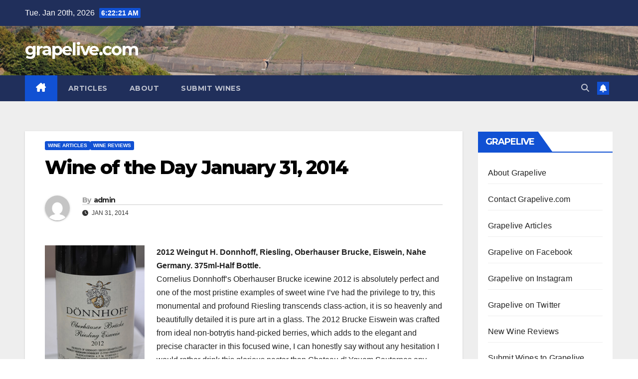

--- FILE ---
content_type: text/html; charset=UTF-8
request_url: https://www.grapelive.com/wine-of-the-day-january-31-2014/
body_size: 13545
content:
<!DOCTYPE html>
<html lang="en">
<head>
<meta charset="UTF-8">
<meta name="viewport" content="width=device-width, initial-scale=1">
<link rel="profile" href="https://gmpg.org/xfn/11">
<title>Wine of the Day January 31, 2014 &#8211; grapelive.com</title>
<meta name='robots' content='max-image-preview:large' />
<link rel='dns-prefetch' href='//fonts.googleapis.com' />
<link rel="alternate" type="application/rss+xml" title="grapelive.com &raquo; Feed" href="https://www.grapelive.com/feed/" />
<link rel="alternate" type="application/rss+xml" title="grapelive.com &raquo; Comments Feed" href="https://www.grapelive.com/comments/feed/" />
<link rel="alternate" title="oEmbed (JSON)" type="application/json+oembed" href="https://www.grapelive.com/wp-json/oembed/1.0/embed?url=https%3A%2F%2Fwww.grapelive.com%2Fwine-of-the-day-january-31-2014%2F" />
<link rel="alternate" title="oEmbed (XML)" type="text/xml+oembed" href="https://www.grapelive.com/wp-json/oembed/1.0/embed?url=https%3A%2F%2Fwww.grapelive.com%2Fwine-of-the-day-january-31-2014%2F&#038;format=xml" />
<style id='wp-img-auto-sizes-contain-inline-css'>
img:is([sizes=auto i],[sizes^="auto," i]){contain-intrinsic-size:3000px 1500px}
/*# sourceURL=wp-img-auto-sizes-contain-inline-css */
</style>
<style id='wp-emoji-styles-inline-css'>

	img.wp-smiley, img.emoji {
		display: inline !important;
		border: none !important;
		box-shadow: none !important;
		height: 1em !important;
		width: 1em !important;
		margin: 0 0.07em !important;
		vertical-align: -0.1em !important;
		background: none !important;
		padding: 0 !important;
	}
/*# sourceURL=wp-emoji-styles-inline-css */
</style>
<style id='wp-block-library-inline-css'>
:root{--wp-block-synced-color:#7a00df;--wp-block-synced-color--rgb:122,0,223;--wp-bound-block-color:var(--wp-block-synced-color);--wp-editor-canvas-background:#ddd;--wp-admin-theme-color:#007cba;--wp-admin-theme-color--rgb:0,124,186;--wp-admin-theme-color-darker-10:#006ba1;--wp-admin-theme-color-darker-10--rgb:0,107,160.5;--wp-admin-theme-color-darker-20:#005a87;--wp-admin-theme-color-darker-20--rgb:0,90,135;--wp-admin-border-width-focus:2px}@media (min-resolution:192dpi){:root{--wp-admin-border-width-focus:1.5px}}.wp-element-button{cursor:pointer}:root .has-very-light-gray-background-color{background-color:#eee}:root .has-very-dark-gray-background-color{background-color:#313131}:root .has-very-light-gray-color{color:#eee}:root .has-very-dark-gray-color{color:#313131}:root .has-vivid-green-cyan-to-vivid-cyan-blue-gradient-background{background:linear-gradient(135deg,#00d084,#0693e3)}:root .has-purple-crush-gradient-background{background:linear-gradient(135deg,#34e2e4,#4721fb 50%,#ab1dfe)}:root .has-hazy-dawn-gradient-background{background:linear-gradient(135deg,#faaca8,#dad0ec)}:root .has-subdued-olive-gradient-background{background:linear-gradient(135deg,#fafae1,#67a671)}:root .has-atomic-cream-gradient-background{background:linear-gradient(135deg,#fdd79a,#004a59)}:root .has-nightshade-gradient-background{background:linear-gradient(135deg,#330968,#31cdcf)}:root .has-midnight-gradient-background{background:linear-gradient(135deg,#020381,#2874fc)}:root{--wp--preset--font-size--normal:16px;--wp--preset--font-size--huge:42px}.has-regular-font-size{font-size:1em}.has-larger-font-size{font-size:2.625em}.has-normal-font-size{font-size:var(--wp--preset--font-size--normal)}.has-huge-font-size{font-size:var(--wp--preset--font-size--huge)}.has-text-align-center{text-align:center}.has-text-align-left{text-align:left}.has-text-align-right{text-align:right}.has-fit-text{white-space:nowrap!important}#end-resizable-editor-section{display:none}.aligncenter{clear:both}.items-justified-left{justify-content:flex-start}.items-justified-center{justify-content:center}.items-justified-right{justify-content:flex-end}.items-justified-space-between{justify-content:space-between}.screen-reader-text{border:0;clip-path:inset(50%);height:1px;margin:-1px;overflow:hidden;padding:0;position:absolute;width:1px;word-wrap:normal!important}.screen-reader-text:focus{background-color:#ddd;clip-path:none;color:#444;display:block;font-size:1em;height:auto;left:5px;line-height:normal;padding:15px 23px 14px;text-decoration:none;top:5px;width:auto;z-index:100000}html :where(.has-border-color){border-style:solid}html :where([style*=border-top-color]){border-top-style:solid}html :where([style*=border-right-color]){border-right-style:solid}html :where([style*=border-bottom-color]){border-bottom-style:solid}html :where([style*=border-left-color]){border-left-style:solid}html :where([style*=border-width]){border-style:solid}html :where([style*=border-top-width]){border-top-style:solid}html :where([style*=border-right-width]){border-right-style:solid}html :where([style*=border-bottom-width]){border-bottom-style:solid}html :where([style*=border-left-width]){border-left-style:solid}html :where(img[class*=wp-image-]){height:auto;max-width:100%}:where(figure){margin:0 0 1em}html :where(.is-position-sticky){--wp-admin--admin-bar--position-offset:var(--wp-admin--admin-bar--height,0px)}@media screen and (max-width:600px){html :where(.is-position-sticky){--wp-admin--admin-bar--position-offset:0px}}

/*# sourceURL=wp-block-library-inline-css */
</style><style id='global-styles-inline-css'>
:root{--wp--preset--aspect-ratio--square: 1;--wp--preset--aspect-ratio--4-3: 4/3;--wp--preset--aspect-ratio--3-4: 3/4;--wp--preset--aspect-ratio--3-2: 3/2;--wp--preset--aspect-ratio--2-3: 2/3;--wp--preset--aspect-ratio--16-9: 16/9;--wp--preset--aspect-ratio--9-16: 9/16;--wp--preset--color--black: #000000;--wp--preset--color--cyan-bluish-gray: #abb8c3;--wp--preset--color--white: #ffffff;--wp--preset--color--pale-pink: #f78da7;--wp--preset--color--vivid-red: #cf2e2e;--wp--preset--color--luminous-vivid-orange: #ff6900;--wp--preset--color--luminous-vivid-amber: #fcb900;--wp--preset--color--light-green-cyan: #7bdcb5;--wp--preset--color--vivid-green-cyan: #00d084;--wp--preset--color--pale-cyan-blue: #8ed1fc;--wp--preset--color--vivid-cyan-blue: #0693e3;--wp--preset--color--vivid-purple: #9b51e0;--wp--preset--gradient--vivid-cyan-blue-to-vivid-purple: linear-gradient(135deg,rgb(6,147,227) 0%,rgb(155,81,224) 100%);--wp--preset--gradient--light-green-cyan-to-vivid-green-cyan: linear-gradient(135deg,rgb(122,220,180) 0%,rgb(0,208,130) 100%);--wp--preset--gradient--luminous-vivid-amber-to-luminous-vivid-orange: linear-gradient(135deg,rgb(252,185,0) 0%,rgb(255,105,0) 100%);--wp--preset--gradient--luminous-vivid-orange-to-vivid-red: linear-gradient(135deg,rgb(255,105,0) 0%,rgb(207,46,46) 100%);--wp--preset--gradient--very-light-gray-to-cyan-bluish-gray: linear-gradient(135deg,rgb(238,238,238) 0%,rgb(169,184,195) 100%);--wp--preset--gradient--cool-to-warm-spectrum: linear-gradient(135deg,rgb(74,234,220) 0%,rgb(151,120,209) 20%,rgb(207,42,186) 40%,rgb(238,44,130) 60%,rgb(251,105,98) 80%,rgb(254,248,76) 100%);--wp--preset--gradient--blush-light-purple: linear-gradient(135deg,rgb(255,206,236) 0%,rgb(152,150,240) 100%);--wp--preset--gradient--blush-bordeaux: linear-gradient(135deg,rgb(254,205,165) 0%,rgb(254,45,45) 50%,rgb(107,0,62) 100%);--wp--preset--gradient--luminous-dusk: linear-gradient(135deg,rgb(255,203,112) 0%,rgb(199,81,192) 50%,rgb(65,88,208) 100%);--wp--preset--gradient--pale-ocean: linear-gradient(135deg,rgb(255,245,203) 0%,rgb(182,227,212) 50%,rgb(51,167,181) 100%);--wp--preset--gradient--electric-grass: linear-gradient(135deg,rgb(202,248,128) 0%,rgb(113,206,126) 100%);--wp--preset--gradient--midnight: linear-gradient(135deg,rgb(2,3,129) 0%,rgb(40,116,252) 100%);--wp--preset--font-size--small: 13px;--wp--preset--font-size--medium: 20px;--wp--preset--font-size--large: 36px;--wp--preset--font-size--x-large: 42px;--wp--preset--spacing--20: 0.44rem;--wp--preset--spacing--30: 0.67rem;--wp--preset--spacing--40: 1rem;--wp--preset--spacing--50: 1.5rem;--wp--preset--spacing--60: 2.25rem;--wp--preset--spacing--70: 3.38rem;--wp--preset--spacing--80: 5.06rem;--wp--preset--shadow--natural: 6px 6px 9px rgba(0, 0, 0, 0.2);--wp--preset--shadow--deep: 12px 12px 50px rgba(0, 0, 0, 0.4);--wp--preset--shadow--sharp: 6px 6px 0px rgba(0, 0, 0, 0.2);--wp--preset--shadow--outlined: 6px 6px 0px -3px rgb(255, 255, 255), 6px 6px rgb(0, 0, 0);--wp--preset--shadow--crisp: 6px 6px 0px rgb(0, 0, 0);}:root :where(.is-layout-flow) > :first-child{margin-block-start: 0;}:root :where(.is-layout-flow) > :last-child{margin-block-end: 0;}:root :where(.is-layout-flow) > *{margin-block-start: 24px;margin-block-end: 0;}:root :where(.is-layout-constrained) > :first-child{margin-block-start: 0;}:root :where(.is-layout-constrained) > :last-child{margin-block-end: 0;}:root :where(.is-layout-constrained) > *{margin-block-start: 24px;margin-block-end: 0;}:root :where(.is-layout-flex){gap: 24px;}:root :where(.is-layout-grid){gap: 24px;}body .is-layout-flex{display: flex;}.is-layout-flex{flex-wrap: wrap;align-items: center;}.is-layout-flex > :is(*, div){margin: 0;}body .is-layout-grid{display: grid;}.is-layout-grid > :is(*, div){margin: 0;}.has-black-color{color: var(--wp--preset--color--black) !important;}.has-cyan-bluish-gray-color{color: var(--wp--preset--color--cyan-bluish-gray) !important;}.has-white-color{color: var(--wp--preset--color--white) !important;}.has-pale-pink-color{color: var(--wp--preset--color--pale-pink) !important;}.has-vivid-red-color{color: var(--wp--preset--color--vivid-red) !important;}.has-luminous-vivid-orange-color{color: var(--wp--preset--color--luminous-vivid-orange) !important;}.has-luminous-vivid-amber-color{color: var(--wp--preset--color--luminous-vivid-amber) !important;}.has-light-green-cyan-color{color: var(--wp--preset--color--light-green-cyan) !important;}.has-vivid-green-cyan-color{color: var(--wp--preset--color--vivid-green-cyan) !important;}.has-pale-cyan-blue-color{color: var(--wp--preset--color--pale-cyan-blue) !important;}.has-vivid-cyan-blue-color{color: var(--wp--preset--color--vivid-cyan-blue) !important;}.has-vivid-purple-color{color: var(--wp--preset--color--vivid-purple) !important;}.has-black-background-color{background-color: var(--wp--preset--color--black) !important;}.has-cyan-bluish-gray-background-color{background-color: var(--wp--preset--color--cyan-bluish-gray) !important;}.has-white-background-color{background-color: var(--wp--preset--color--white) !important;}.has-pale-pink-background-color{background-color: var(--wp--preset--color--pale-pink) !important;}.has-vivid-red-background-color{background-color: var(--wp--preset--color--vivid-red) !important;}.has-luminous-vivid-orange-background-color{background-color: var(--wp--preset--color--luminous-vivid-orange) !important;}.has-luminous-vivid-amber-background-color{background-color: var(--wp--preset--color--luminous-vivid-amber) !important;}.has-light-green-cyan-background-color{background-color: var(--wp--preset--color--light-green-cyan) !important;}.has-vivid-green-cyan-background-color{background-color: var(--wp--preset--color--vivid-green-cyan) !important;}.has-pale-cyan-blue-background-color{background-color: var(--wp--preset--color--pale-cyan-blue) !important;}.has-vivid-cyan-blue-background-color{background-color: var(--wp--preset--color--vivid-cyan-blue) !important;}.has-vivid-purple-background-color{background-color: var(--wp--preset--color--vivid-purple) !important;}.has-black-border-color{border-color: var(--wp--preset--color--black) !important;}.has-cyan-bluish-gray-border-color{border-color: var(--wp--preset--color--cyan-bluish-gray) !important;}.has-white-border-color{border-color: var(--wp--preset--color--white) !important;}.has-pale-pink-border-color{border-color: var(--wp--preset--color--pale-pink) !important;}.has-vivid-red-border-color{border-color: var(--wp--preset--color--vivid-red) !important;}.has-luminous-vivid-orange-border-color{border-color: var(--wp--preset--color--luminous-vivid-orange) !important;}.has-luminous-vivid-amber-border-color{border-color: var(--wp--preset--color--luminous-vivid-amber) !important;}.has-light-green-cyan-border-color{border-color: var(--wp--preset--color--light-green-cyan) !important;}.has-vivid-green-cyan-border-color{border-color: var(--wp--preset--color--vivid-green-cyan) !important;}.has-pale-cyan-blue-border-color{border-color: var(--wp--preset--color--pale-cyan-blue) !important;}.has-vivid-cyan-blue-border-color{border-color: var(--wp--preset--color--vivid-cyan-blue) !important;}.has-vivid-purple-border-color{border-color: var(--wp--preset--color--vivid-purple) !important;}.has-vivid-cyan-blue-to-vivid-purple-gradient-background{background: var(--wp--preset--gradient--vivid-cyan-blue-to-vivid-purple) !important;}.has-light-green-cyan-to-vivid-green-cyan-gradient-background{background: var(--wp--preset--gradient--light-green-cyan-to-vivid-green-cyan) !important;}.has-luminous-vivid-amber-to-luminous-vivid-orange-gradient-background{background: var(--wp--preset--gradient--luminous-vivid-amber-to-luminous-vivid-orange) !important;}.has-luminous-vivid-orange-to-vivid-red-gradient-background{background: var(--wp--preset--gradient--luminous-vivid-orange-to-vivid-red) !important;}.has-very-light-gray-to-cyan-bluish-gray-gradient-background{background: var(--wp--preset--gradient--very-light-gray-to-cyan-bluish-gray) !important;}.has-cool-to-warm-spectrum-gradient-background{background: var(--wp--preset--gradient--cool-to-warm-spectrum) !important;}.has-blush-light-purple-gradient-background{background: var(--wp--preset--gradient--blush-light-purple) !important;}.has-blush-bordeaux-gradient-background{background: var(--wp--preset--gradient--blush-bordeaux) !important;}.has-luminous-dusk-gradient-background{background: var(--wp--preset--gradient--luminous-dusk) !important;}.has-pale-ocean-gradient-background{background: var(--wp--preset--gradient--pale-ocean) !important;}.has-electric-grass-gradient-background{background: var(--wp--preset--gradient--electric-grass) !important;}.has-midnight-gradient-background{background: var(--wp--preset--gradient--midnight) !important;}.has-small-font-size{font-size: var(--wp--preset--font-size--small) !important;}.has-medium-font-size{font-size: var(--wp--preset--font-size--medium) !important;}.has-large-font-size{font-size: var(--wp--preset--font-size--large) !important;}.has-x-large-font-size{font-size: var(--wp--preset--font-size--x-large) !important;}
/*# sourceURL=global-styles-inline-css */
</style>

<style id='classic-theme-styles-inline-css'>
/*! This file is auto-generated */
.wp-block-button__link{color:#fff;background-color:#32373c;border-radius:9999px;box-shadow:none;text-decoration:none;padding:calc(.667em + 2px) calc(1.333em + 2px);font-size:1.125em}.wp-block-file__button{background:#32373c;color:#fff;text-decoration:none}
/*# sourceURL=/wp-includes/css/classic-themes.min.css */
</style>
<link rel='stylesheet' id='ansar-import-css' href='https://www.grapelive.com/wp-content/plugins/ansar-import/public/css/ansar-import-public.css?ver=2.1.0' media='all' />
<link rel='stylesheet' id='newsup-fonts-css' href='//fonts.googleapis.com/css?family=Montserrat%3A400%2C500%2C700%2C800%7CWork%2BSans%3A300%2C400%2C500%2C600%2C700%2C800%2C900%26display%3Dswap&#038;subset=latin%2Clatin-ext' media='all' />
<link rel='stylesheet' id='bootstrap-css' href='https://www.grapelive.com/wp-content/themes/newsup/css/bootstrap.css?ver=6.9' media='all' />
<link rel='stylesheet' id='newsup-style-css' href='https://www.grapelive.com/wp-content/themes/newsup/style.css?ver=6.9' media='all' />
<link rel='stylesheet' id='newsup-default-css' href='https://www.grapelive.com/wp-content/themes/newsup/css/colors/default.css?ver=6.9' media='all' />
<link rel='stylesheet' id='font-awesome-5-all-css' href='https://www.grapelive.com/wp-content/themes/newsup/css/font-awesome/css/all.min.css?ver=6.9' media='all' />
<link rel='stylesheet' id='font-awesome-4-shim-css' href='https://www.grapelive.com/wp-content/themes/newsup/css/font-awesome/css/v4-shims.min.css?ver=6.9' media='all' />
<link rel='stylesheet' id='owl-carousel-css' href='https://www.grapelive.com/wp-content/themes/newsup/css/owl.carousel.css?ver=6.9' media='all' />
<link rel='stylesheet' id='smartmenus-css' href='https://www.grapelive.com/wp-content/themes/newsup/css/jquery.smartmenus.bootstrap.css?ver=6.9' media='all' />
<link rel='stylesheet' id='newsup-custom-css-css' href='https://www.grapelive.com/wp-content/themes/newsup/inc/ansar/customize/css/customizer.css?ver=1.0' media='all' />
<script src="https://www.grapelive.com/wp-includes/js/jquery/jquery.min.js?ver=3.7.1" id="jquery-core-js"></script>
<script src="https://www.grapelive.com/wp-includes/js/jquery/jquery-migrate.min.js?ver=3.4.1" id="jquery-migrate-js"></script>
<script src="https://www.grapelive.com/wp-content/plugins/ansar-import/public/js/ansar-import-public.js?ver=2.1.0" id="ansar-import-js"></script>
<script src="https://www.grapelive.com/wp-content/themes/newsup/js/navigation.js?ver=6.9" id="newsup-navigation-js"></script>
<script src="https://www.grapelive.com/wp-content/themes/newsup/js/bootstrap.js?ver=6.9" id="bootstrap-js"></script>
<script src="https://www.grapelive.com/wp-content/themes/newsup/js/owl.carousel.min.js?ver=6.9" id="owl-carousel-min-js"></script>
<script src="https://www.grapelive.com/wp-content/themes/newsup/js/jquery.smartmenus.js?ver=6.9" id="smartmenus-js-js"></script>
<script src="https://www.grapelive.com/wp-content/themes/newsup/js/jquery.smartmenus.bootstrap.js?ver=6.9" id="bootstrap-smartmenus-js-js"></script>
<script src="https://www.grapelive.com/wp-content/themes/newsup/js/jquery.marquee.js?ver=6.9" id="newsup-marquee-js-js"></script>
<script src="https://www.grapelive.com/wp-content/themes/newsup/js/main.js?ver=6.9" id="newsup-main-js-js"></script>
<link rel="https://api.w.org/" href="https://www.grapelive.com/wp-json/" /><link rel="alternate" title="JSON" type="application/json" href="https://www.grapelive.com/wp-json/wp/v2/posts/5033" /><link rel="EditURI" type="application/rsd+xml" title="RSD" href="https://www.grapelive.com/xmlrpc.php?rsd" />
<meta name="generator" content="WordPress 6.9" />
<link rel="canonical" href="https://www.grapelive.com/wine-of-the-day-january-31-2014/" />
<link rel='shortlink' href='https://www.grapelive.com/?p=5033' />
 
<style type="text/css" id="custom-background-css">
    .wrapper { background-color: #eee; }
</style>
<script src="https://www.grapelive.com/wp-includes/js/tw-sack.min.js?ver=1.6.1" id="sack-js"></script>
    <style type="text/css">
            body .site-title a,
        body .site-description {
            color: #fff;
        }

        .site-branding-text .site-title a {
                font-size: px;
            }

            @media only screen and (max-width: 640px) {
                .site-branding-text .site-title a {
                    font-size: 40px;

                }
            }

            @media only screen and (max-width: 375px) {
                .site-branding-text .site-title a {
                    font-size: 32px;

                }
            }

        </style>
    </head>
<body data-rsssl=1 class="wp-singular post-template-default single single-post postid-5033 single-format-standard wp-embed-responsive wp-theme-newsup ta-hide-date-author-in-list" >
<div id="page" class="site">
<a class="skip-link screen-reader-text" href="#content">
Skip to content</a>
  <div class="wrapper" id="custom-background-css">
    <header class="mg-headwidget">
      <!--==================== TOP BAR ====================-->
      <div class="mg-head-detail hidden-xs">
    <div class="container-fluid">
        <div class="row align-items-center">
            <div class="col-md-6 col-xs-12">
                <ul class="info-left">
                                <li>Tue. Jan 20th, 2026                 <span  id="time" class="time"></span>
                        </li>
                        </ul>
            </div>
            <div class="col-md-6 col-xs-12">
                <ul class="mg-social info-right">
                                    </ul>
            </div>
        </div>
    </div>
</div>
      <div class="clearfix"></div>

      
      <div class="mg-nav-widget-area-back" style='background-image: url("https://www.grapelive.com/wp-content/uploads/2022/01/gl24banner.jpg" );'>
                <div class="overlay">
          <div class="inner" > 
              <div class="container-fluid">
                  <div class="mg-nav-widget-area">
                    <div class="row align-items-center">
                      <div class="col-md-3 text-center-xs">
                        <div class="navbar-header">
                          <div class="site-logo">
                                                      </div>
                          <div class="site-branding-text ">
                                                            <p class="site-title"> <a href="https://www.grapelive.com/" rel="home">grapelive.com</a></p>
                                                            <p class="site-description"></p>
                          </div>    
                        </div>
                      </div>
                                          </div>
                  </div>
              </div>
          </div>
        </div>
      </div>
    <div class="mg-menu-full">
      <nav class="navbar navbar-expand-lg navbar-wp">
        <div class="container-fluid">
          <!-- Right nav -->
          <div class="m-header align-items-center">
                            <a class="mobilehomebtn" href="https://www.grapelive.com"><span class="fa-solid fa-house-chimney"></span></a>
              <!-- navbar-toggle -->
              <button class="navbar-toggler mx-auto" type="button" data-toggle="collapse" data-target="#navbar-wp" aria-controls="navbarSupportedContent" aria-expanded="false" aria-label="Toggle navigation">
                <span class="burger">
                  <span class="burger-line"></span>
                  <span class="burger-line"></span>
                  <span class="burger-line"></span>
                </span>
              </button>
              <!-- /navbar-toggle -->
                          <div class="dropdown show mg-search-box pr-2">
                <a class="dropdown-toggle msearch ml-auto" href="#" role="button" id="dropdownMenuLink" data-toggle="dropdown" aria-haspopup="true" aria-expanded="false">
                <i class="fas fa-search"></i>
                </a> 
                <div class="dropdown-menu searchinner" aria-labelledby="dropdownMenuLink">
                    <form role="search" method="get" id="searchform" action="https://www.grapelive.com/">
  <div class="input-group">
    <input type="search" class="form-control" placeholder="Search" value="" name="s" />
    <span class="input-group-btn btn-default">
    <button type="submit" class="btn"> <i class="fas fa-search"></i> </button>
    </span> </div>
</form>                </div>
            </div>
                  <a href="#" target="_blank" class="btn-bell btn-theme mx-2"><i class="fa fa-bell"></i></a>
                      
          </div>
          <!-- /Right nav --> 
          <div class="collapse navbar-collapse" id="navbar-wp">
            <div class="d-md-block">
              <ul id="menu-main-bar" class="nav navbar-nav mr-auto "><li class="active home"><a class="homebtn" href="https://www.grapelive.com"><span class='fa-solid fa-house-chimney'></span></a></li><li id="menu-item-19871" class="menu-item menu-item-type-post_type menu-item-object-page menu-item-19871"><a class="nav-link" title="Articles" href="https://www.grapelive.com/special-reports/">Articles</a></li>
<li id="menu-item-19870" class="menu-item menu-item-type-post_type menu-item-object-page menu-item-19870"><a class="nav-link" title="About" href="https://www.grapelive.com/about-grapelive-com/">About</a></li>
<li id="menu-item-25186" class="menu-item menu-item-type-post_type menu-item-object-page menu-item-25186"><a class="nav-link" title="Submit Wines" href="https://www.grapelive.com/submit-your-wines/">Submit Wines</a></li>
</ul>            </div>      
          </div>
          <!-- Right nav -->
          <div class="desk-header d-lg-flex pl-3 ml-auto my-2 my-lg-0 position-relative align-items-center">
                        <div class="dropdown show mg-search-box pr-2">
                <a class="dropdown-toggle msearch ml-auto" href="#" role="button" id="dropdownMenuLink" data-toggle="dropdown" aria-haspopup="true" aria-expanded="false">
                <i class="fas fa-search"></i>
                </a> 
                <div class="dropdown-menu searchinner" aria-labelledby="dropdownMenuLink">
                    <form role="search" method="get" id="searchform" action="https://www.grapelive.com/">
  <div class="input-group">
    <input type="search" class="form-control" placeholder="Search" value="" name="s" />
    <span class="input-group-btn btn-default">
    <button type="submit" class="btn"> <i class="fas fa-search"></i> </button>
    </span> </div>
</form>                </div>
            </div>
                  <a href="#" target="_blank" class="btn-bell btn-theme mx-2"><i class="fa fa-bell"></i></a>
                  </div>
          <!-- /Right nav -->
      </div>
      </nav> <!-- /Navigation -->
    </div>
</header>
<div class="clearfix"></div> <!-- =========================
     Page Content Section      
============================== -->
<main id="content" class="single-class content">
  <!--container-->
    <div class="container-fluid">
      <!--row-->
        <div class="row">
                  <div class="col-lg-9 col-md-8">
                                <div class="mg-blog-post-box"> 
                    <div class="mg-header">
                        <div class="mg-blog-category"><a class="newsup-categories category-color-1" href="https://www.grapelive.com/category/wine-articles/" alt="View all posts in Wine Articles"> 
                                 Wine Articles
                             </a><a class="newsup-categories category-color-1" href="https://www.grapelive.com/category/wine-reviews/" alt="View all posts in Wine Reviews"> 
                                 Wine Reviews
                             </a></div>                        <h1 class="title single"> <a title="Permalink to: Wine of the Day January 31, 2014">
                            Wine of the Day January 31, 2014</a>
                        </h1>
                                                <div class="media mg-info-author-block"> 
                                                        <a class="mg-author-pic" href="https://www.grapelive.com/author/admin/"> <img alt='' src='https://secure.gravatar.com/avatar/bfa27a7866e07f58fa8969e2bfb4abe37308a4e9c3d8206fc4521281ccc3a4e0?s=150&#038;d=mm&#038;r=g' srcset='https://secure.gravatar.com/avatar/bfa27a7866e07f58fa8969e2bfb4abe37308a4e9c3d8206fc4521281ccc3a4e0?s=300&#038;d=mm&#038;r=g 2x' class='avatar avatar-150 photo' height='150' width='150' decoding='async'/> </a>
                                                        <div class="media-body">
                                                            <h4 class="media-heading"><span>By</span><a href="https://www.grapelive.com/author/admin/">admin</a></h4>
                                                            <span class="mg-blog-date"><i class="fas fa-clock"></i> 
                                    Jan 31, 2014                                </span>
                                                        </div>
                        </div>
                                            </div>
                                        <article class="page-content-single small single">
                        <p><strong><a href="https://www.grapelive.com/wp-content/uploads/2014/01/2012Donnhoffeiswein.jpg"><img fetchpriority="high" decoding="async" class="alignleft size-full wp-image-5035" alt="2012Donnhoffeiswein" src="https://www.grapelive.com/wp-content/uploads/2014/01/2012Donnhoffeiswein.jpg" width="200" height="284" /></a>2012 Weingut H. Donnhoff, Riesling, Oberhauser Brucke, Eiswein, Nahe Germany. 375ml-Half Bottle.</strong><br />
Cornelius Donnhoff&#8217;s Oberhauser Brucke icewine 2012 is absolutely perfect and one of the most pristine examples of sweet wine I&#8217;ve had the privilege to try, this monumental and profound Riesling transcends class-action, it is so heavenly and beautifully detailed it is pure art in a glass. The 2012 Brucke Eiswein was crafted from ideal non-botrytis hand-picked berries, which adds to the elegant and precise character in this focused wine, I can honestly say without any hesitation I would rather drink this glorious nectar than Chateau d&#8217; Yquem Sauternes any day, this Donnhoff sweet wine is utterly sublime, it feels dreamy and lighter on the palate with out any cloying toothache quality, there is live, vividness and purity of terroir that shines through, a transparency that defines this stunning Donnhoff. The nose is bright, floral and intoxicating with fresh white roses, citrus flowers and crystalline mineral notes along with hints of tropical and exotic fruits leading to a richly textured palate of delicate sweetness, with apricot, lemon curd, apple butter, mandarin orange, golden peach fruits along with pineapple, vanilla, clove, lychee, kiwi and tangy lime with a steely/flinty note in the background. There is well judged acidity adding structure and highlighting every complexity, this stunning wine almost never finishes, this might be a 100 year wine, I have no doubt this is a wine with amazing potential, point scores do not even matter here, words fail as well, I am feebly trying to say this is stuff of legends, and if you ever want to spurge for something luxurious and rewarding to put in your cellar, you couldn&#8217;t do much better than this. This is unbelievably good now, I can only imagine what glories are to come, for the wine drinker this is like seeing a Michelangelo, this is a masterpiece, drink from 2018-2050, though it would be incredibly hard not to open the minute I got my hands on it! Donnhoff&#8217;s Oberhauser Brucke Eiswein 2012 seriously is one of the greatest wines I&#8217;ve ever tried period. (coming spring of 2014)<br />
($250 Est.) <strong>100 Points</strong>, <em>grapelive</em></p>
<p>&nbsp;</p>
<p>For more on Donnhoff 2012 Riesling check out Grapelive&#8217;s 2012 Riesling Report <a title="Grapelive Riesling Report" href="https://www.grapelive.com/?p=4472">READ ON</a></p>
<p>Coming Soon Riesling 2013 Preview</p>
<figure id="attachment_5034" aria-describedby="caption-attachment-5034" style="width: 400px" class="wp-caption alignleft"><a href="https://www.grapelive.com/wp-content/uploads/2014/01/CorneliusKerry.jpg"><img decoding="async" class="size-full wp-image-5034" alt="Cornelius Donnhoff &amp; Kerry Winslow (photo taken by Terry Theise) " src="https://www.grapelive.com/wp-content/uploads/2014/01/CorneliusKerry.jpg" width="400" height="262" srcset="https://www.grapelive.com/wp-content/uploads/2014/01/CorneliusKerry.jpg 400w, https://www.grapelive.com/wp-content/uploads/2014/01/CorneliusKerry-300x196.jpg 300w" sizes="(max-width: 400px) 100vw, 400px" /></a><figcaption id="caption-attachment-5034" class="wp-caption-text">Cornelius Donnhoff &amp; Kerry Winslow (photo taken by Terry Theise)</figcaption></figure>
        <script>
        function pinIt() {
        var e = document.createElement('script');
        e.setAttribute('type','text/javascript');
        e.setAttribute('charset','UTF-8');
        e.setAttribute('src','https://assets.pinterest.com/js/pinmarklet.js?r='+Math.random()*99999999);
        document.body.appendChild(e);
        }
        </script>
        <div class="post-share">
            <div class="post-share-icons cf">
                <a href="https://www.facebook.com/sharer.php?u=https%3A%2F%2Fwww.grapelive.com%2Fwine-of-the-day-january-31-2014%2F" class="link facebook" target="_blank" >
                    <i class="fab fa-facebook"></i>
                </a>
                <a href="http://twitter.com/share?url=https%3A%2F%2Fwww.grapelive.com%2Fwine-of-the-day-january-31-2014%2F&#038;text=Wine%20of%20the%20Day%20January%2031%2C%202014" class="link x-twitter" target="_blank">
                    <i class="fa-brands fa-x-twitter"></i>
                </a>
                <a href="mailto:?subject=Wine%20of%20the%20Day%20January%2031,%202014&#038;body=https%3A%2F%2Fwww.grapelive.com%2Fwine-of-the-day-january-31-2014%2F" class="link email" target="_blank" >
                    <i class="fas fa-envelope"></i>
                </a>
                <a href="https://www.linkedin.com/sharing/share-offsite/?url=https%3A%2F%2Fwww.grapelive.com%2Fwine-of-the-day-january-31-2014%2F&#038;title=Wine%20of%20the%20Day%20January%2031%2C%202014" class="link linkedin" target="_blank" >
                    <i class="fab fa-linkedin"></i>
                </a>
                <a href="https://telegram.me/share/url?url=https%3A%2F%2Fwww.grapelive.com%2Fwine-of-the-day-january-31-2014%2F&#038;text&#038;title=Wine%20of%20the%20Day%20January%2031%2C%202014" class="link telegram" target="_blank" >
                    <i class="fab fa-telegram"></i>
                </a>
                <a href="javascript:pinIt();" class="link pinterest">
                    <i class="fab fa-pinterest"></i>
                </a>
                <a class="print-r" href="javascript:window.print()">
                    <i class="fas fa-print"></i>
                </a>  
            </div>
        </div>
                            <div class="clearfix mb-3"></div>
                        
	<nav class="navigation post-navigation" aria-label="Posts">
		<h2 class="screen-reader-text">Post navigation</h2>
		<div class="nav-links"><div class="nav-previous"><a href="https://www.grapelive.com/wine-of-the-day-january-30-2014/" rel="prev">Wine of the Day January 30, 2014 <div class="fa fa-angle-double-right"></div><span></span></a></div><div class="nav-next"><a href="https://www.grapelive.com/wine-of-the-day-february-1-2014/" rel="next"><div class="fa fa-angle-double-left"></div><span></span> Wine of the Day February 1, 2014</a></div></div>
	</nav>                                          </article>
                </div>
                        <div class="media mg-info-author-block">
            <a class="mg-author-pic" href="https://www.grapelive.com/author/admin/"><img alt='' src='https://secure.gravatar.com/avatar/bfa27a7866e07f58fa8969e2bfb4abe37308a4e9c3d8206fc4521281ccc3a4e0?s=150&#038;d=mm&#038;r=g' srcset='https://secure.gravatar.com/avatar/bfa27a7866e07f58fa8969e2bfb4abe37308a4e9c3d8206fc4521281ccc3a4e0?s=300&#038;d=mm&#038;r=g 2x' class='avatar avatar-150 photo' height='150' width='150' loading='lazy' decoding='async'/></a>
                <div class="media-body">
                  <h4 class="media-heading">By <a href ="https://www.grapelive.com/author/admin/">admin</a></h4>
                  <p></p>
                </div>
            </div>
                <div class="mg-featured-slider p-3 mb-4">
            <!--Start mg-realated-slider -->
            <!-- mg-sec-title -->
            <div class="mg-sec-title">
                <h4>Related Post</h4>
            </div>
            <!-- // mg-sec-title -->
            <div class="row">
                <!-- featured_post -->
                                    <!-- blog -->
                    <div class="col-md-4">
                        <div class="mg-blog-post-3 minh back-img mb-md-0 mb-2" 
                                                style="background-image: url('https://www.grapelive.com/wp-content/uploads/2026/01/2024LadyoftheSunshineAlbo.jpg');" >
                            <div class="mg-blog-inner">
                                <div class="mg-blog-category"><a class="newsup-categories category-color-1" href="https://www.grapelive.com/category/wine-articles/" alt="View all posts in Wine Articles"> 
                                 Wine Articles
                             </a><a class="newsup-categories category-color-1" href="https://www.grapelive.com/category/wine-reviews/" alt="View all posts in Wine Reviews"> 
                                 Wine Reviews
                             </a></div>                                <h4 class="title"> <a href="https://www.grapelive.com/grapelive-wine-of-the-day-january-19-2026/" title="Permalink to: Grapelive: Wine of the Day January 19, 2026">
                                  Grapelive: Wine of the Day January 19, 2026</a>
                                 </h4>
                                <div class="mg-blog-meta"> 
                                                                        <span class="mg-blog-date">
                                        <i class="fas fa-clock"></i>
                                        Jan 19, 2026                                    </span>
                                            <a class="auth" href="https://www.grapelive.com/author/admin/">
            <i class="fas fa-user-circle"></i>admin        </a>
     
                                </div>   
                            </div>
                        </div>
                    </div>
                    <!-- blog -->
                                        <!-- blog -->
                    <div class="col-md-4">
                        <div class="mg-blog-post-3 minh back-img mb-md-0 mb-2" 
                                                style="background-image: url('https://www.grapelive.com/wp-content/uploads/2026/01/2016ArnotRobertsPN.jpg');" >
                            <div class="mg-blog-inner">
                                <div class="mg-blog-category"><a class="newsup-categories category-color-1" href="https://www.grapelive.com/category/wine-articles/" alt="View all posts in Wine Articles"> 
                                 Wine Articles
                             </a><a class="newsup-categories category-color-1" href="https://www.grapelive.com/category/wine-reviews/" alt="View all posts in Wine Reviews"> 
                                 Wine Reviews
                             </a></div>                                <h4 class="title"> <a href="https://www.grapelive.com/grapelive-wine-of-the-day-january-18-2026/" title="Permalink to: Grapelive: Wine of the Day January 18, 2026">
                                  Grapelive: Wine of the Day January 18, 2026</a>
                                 </h4>
                                <div class="mg-blog-meta"> 
                                                                        <span class="mg-blog-date">
                                        <i class="fas fa-clock"></i>
                                        Jan 18, 2026                                    </span>
                                            <a class="auth" href="https://www.grapelive.com/author/admin/">
            <i class="fas fa-user-circle"></i>admin        </a>
     
                                </div>   
                            </div>
                        </div>
                    </div>
                    <!-- blog -->
                                        <!-- blog -->
                    <div class="col-md-4">
                        <div class="mg-blog-post-3 minh back-img mb-md-0 mb-2" 
                                                style="background-image: url('https://www.grapelive.com/wp-content/uploads/2026/01/2023KuenzBazRiesling.jpg');" >
                            <div class="mg-blog-inner">
                                <div class="mg-blog-category"><a class="newsup-categories category-color-1" href="https://www.grapelive.com/category/wine-articles/" alt="View all posts in Wine Articles"> 
                                 Wine Articles
                             </a><a class="newsup-categories category-color-1" href="https://www.grapelive.com/category/wine-reviews/" alt="View all posts in Wine Reviews"> 
                                 Wine Reviews
                             </a></div>                                <h4 class="title"> <a href="https://www.grapelive.com/grapelive-wine-of-the-day-january-17-2026/" title="Permalink to: Grapelive: Wine of the Day January 17, 2026">
                                  Grapelive: Wine of the Day January 17, 2026</a>
                                 </h4>
                                <div class="mg-blog-meta"> 
                                                                        <span class="mg-blog-date">
                                        <i class="fas fa-clock"></i>
                                        Jan 17, 2026                                    </span>
                                            <a class="auth" href="https://www.grapelive.com/author/admin/">
            <i class="fas fa-user-circle"></i>admin        </a>
     
                                </div>   
                            </div>
                        </div>
                    </div>
                    <!-- blog -->
                                </div> 
        </div>
        <!--End mg-realated-slider -->
                </div>
        <aside class="col-lg-3 col-md-4 sidebar-sticky">
                
<aside id="secondary" class="widget-area" role="complementary">
	<div id="sidebar-right" class="mg-sidebar">
		<div id="linkcat-2" class="mg-widget widget_links"><div class="mg-wid-title"><h6 class="wtitle">GRAPELIVE</h6></div>
	<ul class='xoxo blogroll'>
<li><a href="https://www.grapelive.com/?page_id=7374">About Grapelive</a></li>
<li><a href="https://www.grapelive.com/?page_id=7382">Contact Grapelive.com</a></li>
<li><a href="https://www.grapelive.com/?page_id=4090">Grapelive Articles</a></li>
<li><a href="https://www.facebook.com/pages/Grapelive/73226372307" title="Like Grapelive on Facebook">Grapelive on Facebook</a></li>
<li><a href="https://www.instagram.com/kerry.winslow.grapelive/">Grapelive on Instagram</a></li>
<li><a href="http://www.twitter.com/grapelive" title="Follow Grapelive on Twitter">Grapelive on Twitter</a></li>
<li><a href="https://www.grapelive.com/new-reviews/">New Wine Reviews</a></li>
<li><a href="https://www.grapelive.com/?page_id=10">Submit Wines to Grapelive</a></li>

	</ul>
</div>
<div id="categories-2" class="mg-widget widget_categories"><div class="mg-wid-title"><h6 class="wtitle">Categories</h6></div>
			<ul>
					<li class="cat-item cat-item-3"><a href="https://www.grapelive.com/category/fermented-travel/">Fermented Travel</a>
</li>
	<li class="cat-item cat-item-14"><a href="https://www.grapelive.com/category/wine-travel/food-wine/">Food &amp; Wine</a>
</li>
	<li class="cat-item cat-item-1"><a href="https://www.grapelive.com/category/uncategorized/">Uncategorized</a>
</li>
	<li class="cat-item cat-item-4"><a href="https://www.grapelive.com/category/vinitaly-2010-reports/">Vinitaly 2010 Reports</a>
</li>
	<li class="cat-item cat-item-5"><a href="https://www.grapelive.com/category/wine-articles/">Wine Articles</a>
</li>
	<li class="cat-item cat-item-6"><a href="https://www.grapelive.com/category/wine-reviews/">Wine Reviews</a>
</li>
	<li class="cat-item cat-item-7"><a href="https://www.grapelive.com/category/wine-travel/">Wine Travel</a>
</li>
			</ul>

			</div>
		<div id="recent-posts-2" class="mg-widget widget_recent_entries">
		<div class="mg-wid-title"><h6 class="wtitle">Recent Posts</h6></div>
		<ul>
											<li>
					<a href="https://www.grapelive.com/grapelive-wine-of-the-day-january-19-2026/">Grapelive: Wine of the Day January 19, 2026</a>
									</li>
											<li>
					<a href="https://www.grapelive.com/grapelive-wine-of-the-day-january-18-2026/">Grapelive: Wine of the Day January 18, 2026</a>
									</li>
											<li>
					<a href="https://www.grapelive.com/grapelive-wine-of-the-day-january-17-2026/">Grapelive: Wine of the Day January 17, 2026</a>
									</li>
											<li>
					<a href="https://www.grapelive.com/grapelive-wine-of-the-day-january-16-2026/">Grapelive: Wine of the Day January 16, 2026</a>
									</li>
											<li>
					<a href="https://www.grapelive.com/grapelive-wine-of-the-day-january-15-2026/">Grapelive: Wine of the Day January 15, 2026</a>
									</li>
					</ul>

		</div><div id="archives-2" class="mg-widget widget_archive"><div class="mg-wid-title"><h6 class="wtitle">Archives</h6></div>
			<ul>
					<li><a href='https://www.grapelive.com/2026/01/'>January 2026</a></li>
	<li><a href='https://www.grapelive.com/2025/12/'>December 2025</a></li>
	<li><a href='https://www.grapelive.com/2025/11/'>November 2025</a></li>
	<li><a href='https://www.grapelive.com/2025/10/'>October 2025</a></li>
	<li><a href='https://www.grapelive.com/2025/09/'>September 2025</a></li>
	<li><a href='https://www.grapelive.com/2025/08/'>August 2025</a></li>
	<li><a href='https://www.grapelive.com/2025/07/'>July 2025</a></li>
	<li><a href='https://www.grapelive.com/2025/06/'>June 2025</a></li>
	<li><a href='https://www.grapelive.com/2025/05/'>May 2025</a></li>
	<li><a href='https://www.grapelive.com/2025/04/'>April 2025</a></li>
	<li><a href='https://www.grapelive.com/2025/03/'>March 2025</a></li>
	<li><a href='https://www.grapelive.com/2025/02/'>February 2025</a></li>
	<li><a href='https://www.grapelive.com/2025/01/'>January 2025</a></li>
	<li><a href='https://www.grapelive.com/2024/12/'>December 2024</a></li>
	<li><a href='https://www.grapelive.com/2024/11/'>November 2024</a></li>
	<li><a href='https://www.grapelive.com/2024/10/'>October 2024</a></li>
	<li><a href='https://www.grapelive.com/2024/09/'>September 2024</a></li>
	<li><a href='https://www.grapelive.com/2024/08/'>August 2024</a></li>
	<li><a href='https://www.grapelive.com/2024/07/'>July 2024</a></li>
	<li><a href='https://www.grapelive.com/2024/06/'>June 2024</a></li>
	<li><a href='https://www.grapelive.com/2024/05/'>May 2024</a></li>
	<li><a href='https://www.grapelive.com/2024/04/'>April 2024</a></li>
	<li><a href='https://www.grapelive.com/2024/03/'>March 2024</a></li>
	<li><a href='https://www.grapelive.com/2024/02/'>February 2024</a></li>
	<li><a href='https://www.grapelive.com/2024/01/'>January 2024</a></li>
	<li><a href='https://www.grapelive.com/2023/12/'>December 2023</a></li>
	<li><a href='https://www.grapelive.com/2023/11/'>November 2023</a></li>
	<li><a href='https://www.grapelive.com/2023/10/'>October 2023</a></li>
	<li><a href='https://www.grapelive.com/2023/09/'>September 2023</a></li>
	<li><a href='https://www.grapelive.com/2023/08/'>August 2023</a></li>
	<li><a href='https://www.grapelive.com/2023/07/'>July 2023</a></li>
	<li><a href='https://www.grapelive.com/2023/06/'>June 2023</a></li>
	<li><a href='https://www.grapelive.com/2023/05/'>May 2023</a></li>
	<li><a href='https://www.grapelive.com/2023/04/'>April 2023</a></li>
	<li><a href='https://www.grapelive.com/2023/03/'>March 2023</a></li>
	<li><a href='https://www.grapelive.com/2023/02/'>February 2023</a></li>
	<li><a href='https://www.grapelive.com/2023/01/'>January 2023</a></li>
	<li><a href='https://www.grapelive.com/2022/12/'>December 2022</a></li>
	<li><a href='https://www.grapelive.com/2022/11/'>November 2022</a></li>
	<li><a href='https://www.grapelive.com/2022/10/'>October 2022</a></li>
	<li><a href='https://www.grapelive.com/2022/09/'>September 2022</a></li>
	<li><a href='https://www.grapelive.com/2022/08/'>August 2022</a></li>
	<li><a href='https://www.grapelive.com/2022/07/'>July 2022</a></li>
	<li><a href='https://www.grapelive.com/2022/06/'>June 2022</a></li>
	<li><a href='https://www.grapelive.com/2022/05/'>May 2022</a></li>
	<li><a href='https://www.grapelive.com/2022/04/'>April 2022</a></li>
	<li><a href='https://www.grapelive.com/2022/03/'>March 2022</a></li>
	<li><a href='https://www.grapelive.com/2022/02/'>February 2022</a></li>
	<li><a href='https://www.grapelive.com/2022/01/'>January 2022</a></li>
	<li><a href='https://www.grapelive.com/2021/12/'>December 2021</a></li>
	<li><a href='https://www.grapelive.com/2021/11/'>November 2021</a></li>
	<li><a href='https://www.grapelive.com/2021/10/'>October 2021</a></li>
	<li><a href='https://www.grapelive.com/2021/09/'>September 2021</a></li>
	<li><a href='https://www.grapelive.com/2021/08/'>August 2021</a></li>
	<li><a href='https://www.grapelive.com/2021/07/'>July 2021</a></li>
	<li><a href='https://www.grapelive.com/2021/06/'>June 2021</a></li>
	<li><a href='https://www.grapelive.com/2021/05/'>May 2021</a></li>
	<li><a href='https://www.grapelive.com/2021/04/'>April 2021</a></li>
	<li><a href='https://www.grapelive.com/2021/03/'>March 2021</a></li>
	<li><a href='https://www.grapelive.com/2021/02/'>February 2021</a></li>
	<li><a href='https://www.grapelive.com/2021/01/'>January 2021</a></li>
	<li><a href='https://www.grapelive.com/2020/12/'>December 2020</a></li>
	<li><a href='https://www.grapelive.com/2020/11/'>November 2020</a></li>
	<li><a href='https://www.grapelive.com/2020/10/'>October 2020</a></li>
	<li><a href='https://www.grapelive.com/2020/09/'>September 2020</a></li>
	<li><a href='https://www.grapelive.com/2020/08/'>August 2020</a></li>
	<li><a href='https://www.grapelive.com/2020/07/'>July 2020</a></li>
	<li><a href='https://www.grapelive.com/2020/06/'>June 2020</a></li>
	<li><a href='https://www.grapelive.com/2020/05/'>May 2020</a></li>
	<li><a href='https://www.grapelive.com/2020/04/'>April 2020</a></li>
	<li><a href='https://www.grapelive.com/2020/03/'>March 2020</a></li>
	<li><a href='https://www.grapelive.com/2020/02/'>February 2020</a></li>
	<li><a href='https://www.grapelive.com/2020/01/'>January 2020</a></li>
	<li><a href='https://www.grapelive.com/2019/12/'>December 2019</a></li>
	<li><a href='https://www.grapelive.com/2019/11/'>November 2019</a></li>
	<li><a href='https://www.grapelive.com/2019/10/'>October 2019</a></li>
	<li><a href='https://www.grapelive.com/2019/09/'>September 2019</a></li>
	<li><a href='https://www.grapelive.com/2019/08/'>August 2019</a></li>
	<li><a href='https://www.grapelive.com/2019/07/'>July 2019</a></li>
	<li><a href='https://www.grapelive.com/2019/06/'>June 2019</a></li>
	<li><a href='https://www.grapelive.com/2019/05/'>May 2019</a></li>
	<li><a href='https://www.grapelive.com/2019/04/'>April 2019</a></li>
	<li><a href='https://www.grapelive.com/2019/03/'>March 2019</a></li>
	<li><a href='https://www.grapelive.com/2019/02/'>February 2019</a></li>
	<li><a href='https://www.grapelive.com/2019/01/'>January 2019</a></li>
	<li><a href='https://www.grapelive.com/2018/12/'>December 2018</a></li>
	<li><a href='https://www.grapelive.com/2018/11/'>November 2018</a></li>
	<li><a href='https://www.grapelive.com/2018/10/'>October 2018</a></li>
	<li><a href='https://www.grapelive.com/2018/09/'>September 2018</a></li>
	<li><a href='https://www.grapelive.com/2018/08/'>August 2018</a></li>
	<li><a href='https://www.grapelive.com/2018/07/'>July 2018</a></li>
	<li><a href='https://www.grapelive.com/2018/06/'>June 2018</a></li>
	<li><a href='https://www.grapelive.com/2018/05/'>May 2018</a></li>
	<li><a href='https://www.grapelive.com/2018/04/'>April 2018</a></li>
	<li><a href='https://www.grapelive.com/2018/03/'>March 2018</a></li>
	<li><a href='https://www.grapelive.com/2018/02/'>February 2018</a></li>
	<li><a href='https://www.grapelive.com/2018/01/'>January 2018</a></li>
	<li><a href='https://www.grapelive.com/2017/12/'>December 2017</a></li>
	<li><a href='https://www.grapelive.com/2017/11/'>November 2017</a></li>
	<li><a href='https://www.grapelive.com/2017/10/'>October 2017</a></li>
	<li><a href='https://www.grapelive.com/2017/09/'>September 2017</a></li>
	<li><a href='https://www.grapelive.com/2017/08/'>August 2017</a></li>
	<li><a href='https://www.grapelive.com/2017/07/'>July 2017</a></li>
	<li><a href='https://www.grapelive.com/2017/06/'>June 2017</a></li>
	<li><a href='https://www.grapelive.com/2017/05/'>May 2017</a></li>
	<li><a href='https://www.grapelive.com/2017/04/'>April 2017</a></li>
	<li><a href='https://www.grapelive.com/2017/03/'>March 2017</a></li>
	<li><a href='https://www.grapelive.com/2017/02/'>February 2017</a></li>
	<li><a href='https://www.grapelive.com/2017/01/'>January 2017</a></li>
	<li><a href='https://www.grapelive.com/2016/12/'>December 2016</a></li>
	<li><a href='https://www.grapelive.com/2016/11/'>November 2016</a></li>
	<li><a href='https://www.grapelive.com/2016/10/'>October 2016</a></li>
	<li><a href='https://www.grapelive.com/2016/09/'>September 2016</a></li>
	<li><a href='https://www.grapelive.com/2016/08/'>August 2016</a></li>
	<li><a href='https://www.grapelive.com/2016/07/'>July 2016</a></li>
	<li><a href='https://www.grapelive.com/2016/06/'>June 2016</a></li>
	<li><a href='https://www.grapelive.com/2016/05/'>May 2016</a></li>
	<li><a href='https://www.grapelive.com/2016/04/'>April 2016</a></li>
	<li><a href='https://www.grapelive.com/2016/03/'>March 2016</a></li>
	<li><a href='https://www.grapelive.com/2016/02/'>February 2016</a></li>
	<li><a href='https://www.grapelive.com/2016/01/'>January 2016</a></li>
	<li><a href='https://www.grapelive.com/2015/12/'>December 2015</a></li>
	<li><a href='https://www.grapelive.com/2015/11/'>November 2015</a></li>
	<li><a href='https://www.grapelive.com/2015/10/'>October 2015</a></li>
	<li><a href='https://www.grapelive.com/2015/09/'>September 2015</a></li>
	<li><a href='https://www.grapelive.com/2015/08/'>August 2015</a></li>
	<li><a href='https://www.grapelive.com/2015/07/'>July 2015</a></li>
	<li><a href='https://www.grapelive.com/2015/06/'>June 2015</a></li>
	<li><a href='https://www.grapelive.com/2015/05/'>May 2015</a></li>
	<li><a href='https://www.grapelive.com/2015/04/'>April 2015</a></li>
	<li><a href='https://www.grapelive.com/2015/03/'>March 2015</a></li>
	<li><a href='https://www.grapelive.com/2015/02/'>February 2015</a></li>
	<li><a href='https://www.grapelive.com/2015/01/'>January 2015</a></li>
	<li><a href='https://www.grapelive.com/2014/12/'>December 2014</a></li>
	<li><a href='https://www.grapelive.com/2014/11/'>November 2014</a></li>
	<li><a href='https://www.grapelive.com/2014/10/'>October 2014</a></li>
	<li><a href='https://www.grapelive.com/2014/09/'>September 2014</a></li>
	<li><a href='https://www.grapelive.com/2014/08/'>August 2014</a></li>
	<li><a href='https://www.grapelive.com/2014/07/'>July 2014</a></li>
	<li><a href='https://www.grapelive.com/2014/06/'>June 2014</a></li>
	<li><a href='https://www.grapelive.com/2014/05/'>May 2014</a></li>
	<li><a href='https://www.grapelive.com/2014/04/'>April 2014</a></li>
	<li><a href='https://www.grapelive.com/2014/03/'>March 2014</a></li>
	<li><a href='https://www.grapelive.com/2014/02/'>February 2014</a></li>
	<li><a href='https://www.grapelive.com/2014/01/'>January 2014</a></li>
	<li><a href='https://www.grapelive.com/2013/12/'>December 2013</a></li>
	<li><a href='https://www.grapelive.com/2013/11/'>November 2013</a></li>
	<li><a href='https://www.grapelive.com/2013/10/'>October 2013</a></li>
	<li><a href='https://www.grapelive.com/2013/09/'>September 2013</a></li>
	<li><a href='https://www.grapelive.com/2013/08/'>August 2013</a></li>
	<li><a href='https://www.grapelive.com/2013/07/'>July 2013</a></li>
	<li><a href='https://www.grapelive.com/2013/06/'>June 2013</a></li>
	<li><a href='https://www.grapelive.com/2013/05/'>May 2013</a></li>
	<li><a href='https://www.grapelive.com/2013/04/'>April 2013</a></li>
	<li><a href='https://www.grapelive.com/2013/03/'>March 2013</a></li>
	<li><a href='https://www.grapelive.com/2013/02/'>February 2013</a></li>
	<li><a href='https://www.grapelive.com/2013/01/'>January 2013</a></li>
	<li><a href='https://www.grapelive.com/2012/12/'>December 2012</a></li>
	<li><a href='https://www.grapelive.com/2012/11/'>November 2012</a></li>
	<li><a href='https://www.grapelive.com/2012/10/'>October 2012</a></li>
	<li><a href='https://www.grapelive.com/2012/09/'>September 2012</a></li>
	<li><a href='https://www.grapelive.com/2012/08/'>August 2012</a></li>
	<li><a href='https://www.grapelive.com/2012/07/'>July 2012</a></li>
	<li><a href='https://www.grapelive.com/2012/06/'>June 2012</a></li>
	<li><a href='https://www.grapelive.com/2012/05/'>May 2012</a></li>
	<li><a href='https://www.grapelive.com/2012/04/'>April 2012</a></li>
	<li><a href='https://www.grapelive.com/2012/03/'>March 2012</a></li>
	<li><a href='https://www.grapelive.com/2012/02/'>February 2012</a></li>
	<li><a href='https://www.grapelive.com/2012/01/'>January 2012</a></li>
	<li><a href='https://www.grapelive.com/2011/12/'>December 2011</a></li>
	<li><a href='https://www.grapelive.com/2011/11/'>November 2011</a></li>
	<li><a href='https://www.grapelive.com/2011/10/'>October 2011</a></li>
	<li><a href='https://www.grapelive.com/2011/09/'>September 2011</a></li>
	<li><a href='https://www.grapelive.com/2011/08/'>August 2011</a></li>
	<li><a href='https://www.grapelive.com/2011/07/'>July 2011</a></li>
	<li><a href='https://www.grapelive.com/2011/06/'>June 2011</a></li>
	<li><a href='https://www.grapelive.com/2011/05/'>May 2011</a></li>
	<li><a href='https://www.grapelive.com/2011/04/'>April 2011</a></li>
	<li><a href='https://www.grapelive.com/2011/03/'>March 2011</a></li>
	<li><a href='https://www.grapelive.com/2011/02/'>February 2011</a></li>
	<li><a href='https://www.grapelive.com/2011/01/'>January 2011</a></li>
	<li><a href='https://www.grapelive.com/2010/12/'>December 2010</a></li>
	<li><a href='https://www.grapelive.com/2010/11/'>November 2010</a></li>
	<li><a href='https://www.grapelive.com/2010/10/'>October 2010</a></li>
	<li><a href='https://www.grapelive.com/2010/09/'>September 2010</a></li>
	<li><a href='https://www.grapelive.com/2010/08/'>August 2010</a></li>
	<li><a href='https://www.grapelive.com/2010/07/'>July 2010</a></li>
	<li><a href='https://www.grapelive.com/2010/06/'>June 2010</a></li>
	<li><a href='https://www.grapelive.com/2010/05/'>May 2010</a></li>
	<li><a href='https://www.grapelive.com/2010/04/'>April 2010</a></li>
	<li><a href='https://www.grapelive.com/2010/03/'>March 2010</a></li>
	<li><a href='https://www.grapelive.com/2010/02/'>February 2010</a></li>
	<li><a href='https://www.grapelive.com/2010/01/'>January 2010</a></li>
	<li><a href='https://www.grapelive.com/2009/12/'>December 2009</a></li>
	<li><a href='https://www.grapelive.com/2009/11/'>November 2009</a></li>
	<li><a href='https://www.grapelive.com/2009/10/'>October 2009</a></li>
	<li><a href='https://www.grapelive.com/2009/09/'>September 2009</a></li>
	<li><a href='https://www.grapelive.com/2009/08/'>August 2009</a></li>
	<li><a href='https://www.grapelive.com/2009/07/'>July 2009</a></li>
	<li><a href='https://www.grapelive.com/2009/06/'>June 2009</a></li>
	<li><a href='https://www.grapelive.com/2009/05/'>May 2009</a></li>
	<li><a href='https://www.grapelive.com/2009/04/'>April 2009</a></li>
	<li><a href='https://www.grapelive.com/2009/03/'>March 2009</a></li>
	<li><a href='https://www.grapelive.com/2009/02/'>February 2009</a></li>
	<li><a href='https://www.grapelive.com/2009/01/'>January 2009</a></li>
	<li><a href='https://www.grapelive.com/2008/12/'>December 2008</a></li>
	<li><a href='https://www.grapelive.com/2008/11/'>November 2008</a></li>
	<li><a href='https://www.grapelive.com/2008/10/'>October 2008</a></li>
	<li><a href='https://www.grapelive.com/2008/09/'>September 2008</a></li>
	<li><a href='https://www.grapelive.com/2008/08/'>August 2008</a></li>
	<li><a href='https://www.grapelive.com/2008/07/'>July 2008</a></li>
	<li><a href='https://www.grapelive.com/2008/06/'>June 2008</a></li>
	<li><a href='https://www.grapelive.com/2008/05/'>May 2008</a></li>
	<li><a href='https://www.grapelive.com/2008/04/'>April 2008</a></li>
	<li><a href='https://www.grapelive.com/2008/03/'>March 2008</a></li>
	<li><a href='https://www.grapelive.com/2008/02/'>February 2008</a></li>
	<li><a href='https://www.grapelive.com/2008/01/'>January 2008</a></li>
	<li><a href='https://www.grapelive.com/2007/12/'>December 2007</a></li>
	<li><a href='https://www.grapelive.com/2007/11/'>November 2007</a></li>
	<li><a href='https://www.grapelive.com/2007/10/'>October 2007</a></li>
	<li><a href='https://www.grapelive.com/2007/09/'>September 2007</a></li>
	<li><a href='https://www.grapelive.com/2007/08/'>August 2007</a></li>
	<li><a href='https://www.grapelive.com/2005/12/'>December 2005</a></li>
	<li><a href='https://www.grapelive.com/2003/02/'>February 2003</a></li>
			</ul>

			</div><div id="search-2" class="mg-widget widget_search"><form role="search" method="get" id="searchform" action="https://www.grapelive.com/">
  <div class="input-group">
    <input type="search" class="form-control" placeholder="Search" value="" name="s" />
    <span class="input-group-btn btn-default">
    <button type="submit" class="btn"> <i class="fas fa-search"></i> </button>
    </span> </div>
</form></div>	</div>
</aside><!-- #secondary -->
        </aside>
        </div>
      <!--row-->
    </div>
  <!--container-->
</main>
    <div class="container-fluid missed-section mg-posts-sec-inner">
          
        <div class="missed-inner">
            <div class="row">
                                <div class="col-md-12">
                    <div class="mg-sec-title">
                        <!-- mg-sec-title -->
                        <h4>You missed</h4>
                    </div>
                </div>
                                <!--col-md-3-->
                <div class="col-lg-3 col-sm-6 pulse animated">
                    <div class="mg-blog-post-3 minh back-img mb-lg-0"  style="background-image: url('https://www.grapelive.com/wp-content/uploads/2026/01/2024LadyoftheSunshineAlbo.jpg');" >
                        <a class="link-div" href="https://www.grapelive.com/grapelive-wine-of-the-day-january-19-2026/"></a>
                        <div class="mg-blog-inner">
                        <div class="mg-blog-category"><a class="newsup-categories category-color-1" href="https://www.grapelive.com/category/wine-articles/" alt="View all posts in Wine Articles"> 
                                 Wine Articles
                             </a><a class="newsup-categories category-color-1" href="https://www.grapelive.com/category/wine-reviews/" alt="View all posts in Wine Reviews"> 
                                 Wine Reviews
                             </a></div> 
                        <h4 class="title"> <a href="https://www.grapelive.com/grapelive-wine-of-the-day-january-19-2026/" title="Permalink to: Grapelive: Wine of the Day January 19, 2026"> Grapelive: Wine of the Day January 19, 2026</a> </h4>
                                    <div class="mg-blog-meta"> 
                    <span class="mg-blog-date"><i class="fas fa-clock"></i>
            <a href="https://www.grapelive.com/2026/01/">
                January 19, 2026            </a>
        </span>
            <a class="auth" href="https://www.grapelive.com/author/admin/">
            <i class="fas fa-user-circle"></i>admin        </a>
            </div> 
                            </div>
                    </div>
                </div>
                <!--/col-md-3-->
                                <!--col-md-3-->
                <div class="col-lg-3 col-sm-6 pulse animated">
                    <div class="mg-blog-post-3 minh back-img mb-lg-0"  style="background-image: url('https://www.grapelive.com/wp-content/uploads/2026/01/2016ArnotRobertsPN.jpg');" >
                        <a class="link-div" href="https://www.grapelive.com/grapelive-wine-of-the-day-january-18-2026/"></a>
                        <div class="mg-blog-inner">
                        <div class="mg-blog-category"><a class="newsup-categories category-color-1" href="https://www.grapelive.com/category/wine-articles/" alt="View all posts in Wine Articles"> 
                                 Wine Articles
                             </a><a class="newsup-categories category-color-1" href="https://www.grapelive.com/category/wine-reviews/" alt="View all posts in Wine Reviews"> 
                                 Wine Reviews
                             </a></div> 
                        <h4 class="title"> <a href="https://www.grapelive.com/grapelive-wine-of-the-day-january-18-2026/" title="Permalink to: Grapelive: Wine of the Day January 18, 2026"> Grapelive: Wine of the Day January 18, 2026</a> </h4>
                                    <div class="mg-blog-meta"> 
                    <span class="mg-blog-date"><i class="fas fa-clock"></i>
            <a href="https://www.grapelive.com/2026/01/">
                January 18, 2026            </a>
        </span>
            <a class="auth" href="https://www.grapelive.com/author/admin/">
            <i class="fas fa-user-circle"></i>admin        </a>
            </div> 
                            </div>
                    </div>
                </div>
                <!--/col-md-3-->
                                <!--col-md-3-->
                <div class="col-lg-3 col-sm-6 pulse animated">
                    <div class="mg-blog-post-3 minh back-img mb-lg-0"  style="background-image: url('https://www.grapelive.com/wp-content/uploads/2026/01/2023KuenzBazRiesling.jpg');" >
                        <a class="link-div" href="https://www.grapelive.com/grapelive-wine-of-the-day-january-17-2026/"></a>
                        <div class="mg-blog-inner">
                        <div class="mg-blog-category"><a class="newsup-categories category-color-1" href="https://www.grapelive.com/category/wine-articles/" alt="View all posts in Wine Articles"> 
                                 Wine Articles
                             </a><a class="newsup-categories category-color-1" href="https://www.grapelive.com/category/wine-reviews/" alt="View all posts in Wine Reviews"> 
                                 Wine Reviews
                             </a></div> 
                        <h4 class="title"> <a href="https://www.grapelive.com/grapelive-wine-of-the-day-january-17-2026/" title="Permalink to: Grapelive: Wine of the Day January 17, 2026"> Grapelive: Wine of the Day January 17, 2026</a> </h4>
                                    <div class="mg-blog-meta"> 
                    <span class="mg-blog-date"><i class="fas fa-clock"></i>
            <a href="https://www.grapelive.com/2026/01/">
                January 17, 2026            </a>
        </span>
            <a class="auth" href="https://www.grapelive.com/author/admin/">
            <i class="fas fa-user-circle"></i>admin        </a>
            </div> 
                            </div>
                    </div>
                </div>
                <!--/col-md-3-->
                                <!--col-md-3-->
                <div class="col-lg-3 col-sm-6 pulse animated">
                    <div class="mg-blog-post-3 minh back-img mb-lg-0"  style="background-image: url('https://www.grapelive.com/wp-content/uploads/2026/01/2024BrundlmayerGVT.jpg');" >
                        <a class="link-div" href="https://www.grapelive.com/grapelive-wine-of-the-day-january-16-2026/"></a>
                        <div class="mg-blog-inner">
                        <div class="mg-blog-category"><a class="newsup-categories category-color-1" href="https://www.grapelive.com/category/wine-articles/" alt="View all posts in Wine Articles"> 
                                 Wine Articles
                             </a><a class="newsup-categories category-color-1" href="https://www.grapelive.com/category/wine-reviews/" alt="View all posts in Wine Reviews"> 
                                 Wine Reviews
                             </a></div> 
                        <h4 class="title"> <a href="https://www.grapelive.com/grapelive-wine-of-the-day-january-16-2026/" title="Permalink to: Grapelive: Wine of the Day January 16, 2026"> Grapelive: Wine of the Day January 16, 2026</a> </h4>
                                    <div class="mg-blog-meta"> 
                    <span class="mg-blog-date"><i class="fas fa-clock"></i>
            <a href="https://www.grapelive.com/2026/01/">
                January 16, 2026            </a>
        </span>
            <a class="auth" href="https://www.grapelive.com/author/admin/">
            <i class="fas fa-user-circle"></i>admin        </a>
            </div> 
                            </div>
                    </div>
                </div>
                <!--/col-md-3-->
                            </div>
        </div>
            </div>
    <!--==================== FOOTER AREA ====================-->
        <footer class="footer back-img" >
        <div class="overlay" >
                <!--Start mg-footer-widget-area-->
                <!--End mg-footer-widget-area-->
            <!--Start mg-footer-widget-area-->
        <div class="mg-footer-bottom-area">
            <div class="container-fluid">
                            <div class="row align-items-center">
                    <!--col-md-4-->
                    <div class="col-md-6">
                        <div class="site-logo">
                                                    </div>
                                                <div class="site-branding-text">
                            <p class="site-title-footer"> <a href="https://www.grapelive.com/" rel="home">grapelive.com</a></p>
                            <p class="site-description-footer"></p>
                        </div>
                                            </div>
                    
                    <div class="col-md-6 text-right text-xs">
                        <ul class="mg-social">
                                    <!--/col-md-4-->  
         
                        </ul>
                    </div>
                </div>
                <!--/row-->
            </div>
            <!--/container-->
        </div>
        <!--End mg-footer-widget-area-->
                <div class="mg-footer-copyright">
                        <div class="container-fluid">
            <div class="row">
                 
                <div class="col-md-6 text-xs "> 
                    <p>
                    <a href="https://wordpress.org/">
                    Proudly powered by WordPress                    </a>
                    <span class="sep"> | </span>
                    Theme: Newsup by <a href="https://themeansar.com/" rel="designer">Themeansar</a>.                    </p>
                </div>
                                            <div class="col-md-6 text-md-right text-xs">
                            <ul class="info-right justify-content-center justify-content-md-end "><li class="nav-item menu-item "><a class="nav-link " href="https://www.grapelive.com/" title="Home">Home</a></li><li class="nav-item menu-item page_item dropdown page-item-7374"><a class="nav-link" href="https://www.grapelive.com/about-grapelive-com/">About</a></li><li class="nav-item menu-item page_item dropdown page-item-4090"><a class="nav-link" href="https://www.grapelive.com/special-reports/">Articles</a></li><li class="nav-item menu-item page_item dropdown page-item-7382"><a class="nav-link" href="https://www.grapelive.com/contact-us/">Contact Us</a></li><li class="nav-item menu-item page_item dropdown page-item-25856"><a class="nav-link" href="https://www.grapelive.com/new-reviews/">New Reviews</a></li><li class="nav-item menu-item page_item dropdown page-item-25171"><a class="nav-link" href="https://www.grapelive.com/reviews-2024/">Recent Reviews</a></li><li class="nav-item menu-item page_item dropdown page-item-14699"><a class="nav-link" href="https://www.grapelive.com/new-reviews-2/">Reviews 2019</a></li><li class="nav-item menu-item page_item dropdown page-item-15634"><a class="nav-link" href="https://www.grapelive.com/new-reviews-3/">Reviews 2020</a></li><li class="nav-item menu-item page_item dropdown page-item-17741"><a class="nav-link" href="https://www.grapelive.com/new-reviews-4/">Reviews 2021</a></li><li class="nav-item menu-item page_item dropdown page-item-19683"><a class="nav-link" href="https://www.grapelive.com/new-reviews-5/">Reviews 2022</a></li><li class="nav-item menu-item page_item dropdown page-item-21193"><a class="nav-link" href="https://www.grapelive.com/latest-reviews-3/">Reviews 2023</a></li><li class="nav-item menu-item page_item dropdown page-item-23539"><a class="nav-link" href="https://www.grapelive.com/latest-reviews/">Reviews 2024</a></li><li class="nav-item menu-item page_item dropdown page-item-10"><a class="nav-link" href="https://www.grapelive.com/submit-your-wines/">Submit Wines</a></li></ul>
                        </div>
                                    </div>
            </div>
        </div>
                </div>
        <!--/overlay-->
        </div>
    </footer>
    <!--/footer-->
  </div>
    <!--/wrapper-->
    <!--Scroll To Top-->
        <a href="#" class="ta_upscr bounceInup animated"><i class="fas fa-angle-up"></i></a>
    <!-- /Scroll To Top -->
<script type="speculationrules">
{"prefetch":[{"source":"document","where":{"and":[{"href_matches":"/*"},{"not":{"href_matches":["/wp-*.php","/wp-admin/*","/wp-content/uploads/*","/wp-content/*","/wp-content/plugins/*","/wp-content/themes/newsup/*","/*\\?(.+)"]}},{"not":{"selector_matches":"a[rel~=\"nofollow\"]"}},{"not":{"selector_matches":".no-prefetch, .no-prefetch a"}}]},"eagerness":"conservative"}]}
</script>
	<style>
		.wp-block-search .wp-block-search__label::before, .mg-widget .wp-block-group h2:before, .mg-sidebar .mg-widget .wtitle::before, .mg-sec-title h4::before, footer .mg-widget h6::before {
			background: inherit;
		}
	</style>
		<script>
	/(trident|msie)/i.test(navigator.userAgent)&&document.getElementById&&window.addEventListener&&window.addEventListener("hashchange",function(){var t,e=location.hash.substring(1);/^[A-z0-9_-]+$/.test(e)&&(t=document.getElementById(e))&&(/^(?:a|select|input|button|textarea)$/i.test(t.tagName)||(t.tabIndex=-1),t.focus())},!1);
	</script>
	<script src="https://www.grapelive.com/wp-content/themes/newsup/js/custom.js?ver=6.9" id="newsup-custom-js"></script>
<script src="https://www.grapelive.com/wp-content/themes/newsup/js/custom-time.js?ver=6.9" id="newsup-custom-time-js"></script>
<script id="wp-emoji-settings" type="application/json">
{"baseUrl":"https://s.w.org/images/core/emoji/17.0.2/72x72/","ext":".png","svgUrl":"https://s.w.org/images/core/emoji/17.0.2/svg/","svgExt":".svg","source":{"concatemoji":"https://www.grapelive.com/wp-includes/js/wp-emoji-release.min.js?ver=6.9"}}
</script>
<script type="module">
/*! This file is auto-generated */
const a=JSON.parse(document.getElementById("wp-emoji-settings").textContent),o=(window._wpemojiSettings=a,"wpEmojiSettingsSupports"),s=["flag","emoji"];function i(e){try{var t={supportTests:e,timestamp:(new Date).valueOf()};sessionStorage.setItem(o,JSON.stringify(t))}catch(e){}}function c(e,t,n){e.clearRect(0,0,e.canvas.width,e.canvas.height),e.fillText(t,0,0);t=new Uint32Array(e.getImageData(0,0,e.canvas.width,e.canvas.height).data);e.clearRect(0,0,e.canvas.width,e.canvas.height),e.fillText(n,0,0);const a=new Uint32Array(e.getImageData(0,0,e.canvas.width,e.canvas.height).data);return t.every((e,t)=>e===a[t])}function p(e,t){e.clearRect(0,0,e.canvas.width,e.canvas.height),e.fillText(t,0,0);var n=e.getImageData(16,16,1,1);for(let e=0;e<n.data.length;e++)if(0!==n.data[e])return!1;return!0}function u(e,t,n,a){switch(t){case"flag":return n(e,"\ud83c\udff3\ufe0f\u200d\u26a7\ufe0f","\ud83c\udff3\ufe0f\u200b\u26a7\ufe0f")?!1:!n(e,"\ud83c\udde8\ud83c\uddf6","\ud83c\udde8\u200b\ud83c\uddf6")&&!n(e,"\ud83c\udff4\udb40\udc67\udb40\udc62\udb40\udc65\udb40\udc6e\udb40\udc67\udb40\udc7f","\ud83c\udff4\u200b\udb40\udc67\u200b\udb40\udc62\u200b\udb40\udc65\u200b\udb40\udc6e\u200b\udb40\udc67\u200b\udb40\udc7f");case"emoji":return!a(e,"\ud83e\u1fac8")}return!1}function f(e,t,n,a){let r;const o=(r="undefined"!=typeof WorkerGlobalScope&&self instanceof WorkerGlobalScope?new OffscreenCanvas(300,150):document.createElement("canvas")).getContext("2d",{willReadFrequently:!0}),s=(o.textBaseline="top",o.font="600 32px Arial",{});return e.forEach(e=>{s[e]=t(o,e,n,a)}),s}function r(e){var t=document.createElement("script");t.src=e,t.defer=!0,document.head.appendChild(t)}a.supports={everything:!0,everythingExceptFlag:!0},new Promise(t=>{let n=function(){try{var e=JSON.parse(sessionStorage.getItem(o));if("object"==typeof e&&"number"==typeof e.timestamp&&(new Date).valueOf()<e.timestamp+604800&&"object"==typeof e.supportTests)return e.supportTests}catch(e){}return null}();if(!n){if("undefined"!=typeof Worker&&"undefined"!=typeof OffscreenCanvas&&"undefined"!=typeof URL&&URL.createObjectURL&&"undefined"!=typeof Blob)try{var e="postMessage("+f.toString()+"("+[JSON.stringify(s),u.toString(),c.toString(),p.toString()].join(",")+"));",a=new Blob([e],{type:"text/javascript"});const r=new Worker(URL.createObjectURL(a),{name:"wpTestEmojiSupports"});return void(r.onmessage=e=>{i(n=e.data),r.terminate(),t(n)})}catch(e){}i(n=f(s,u,c,p))}t(n)}).then(e=>{for(const n in e)a.supports[n]=e[n],a.supports.everything=a.supports.everything&&a.supports[n],"flag"!==n&&(a.supports.everythingExceptFlag=a.supports.everythingExceptFlag&&a.supports[n]);var t;a.supports.everythingExceptFlag=a.supports.everythingExceptFlag&&!a.supports.flag,a.supports.everything||((t=a.source||{}).concatemoji?r(t.concatemoji):t.wpemoji&&t.twemoji&&(r(t.twemoji),r(t.wpemoji)))});
//# sourceURL=https://www.grapelive.com/wp-includes/js/wp-emoji-loader.min.js
</script>
</body>
</html>